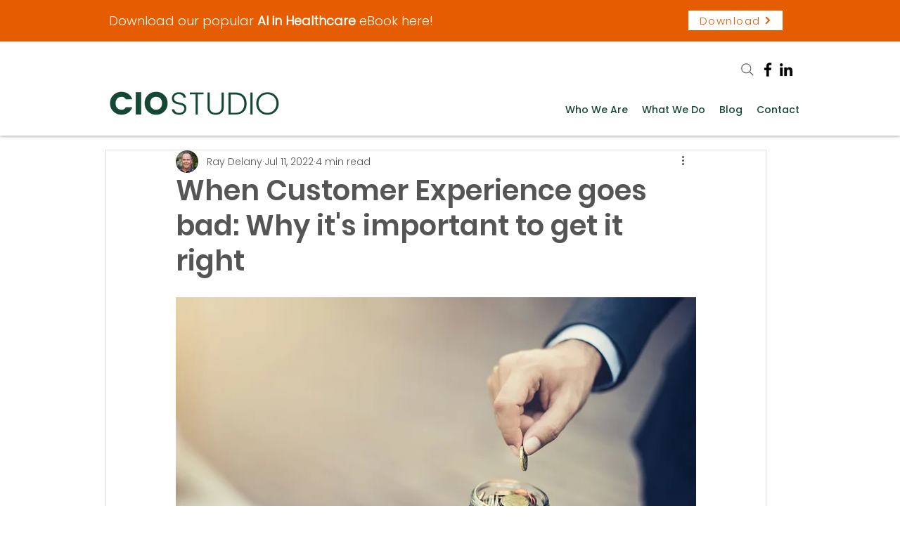

--- FILE ---
content_type: application/javascript
request_url: https://prism.app-us1.com/?a=478614647&u=https%3A%2F%2Fwww.ciostudio.nz%2Fpost%2Fwhen-customer-experience-goes-bad
body_size: 124
content:
window.visitorGlobalObject=window.visitorGlobalObject||window.prismGlobalObject;window.visitorGlobalObject.setVisitorId('2b6322d2-7b59-4255-b6b7-2538a120f7da', '478614647');window.visitorGlobalObject.setWhitelistedServices('tracking', '478614647');